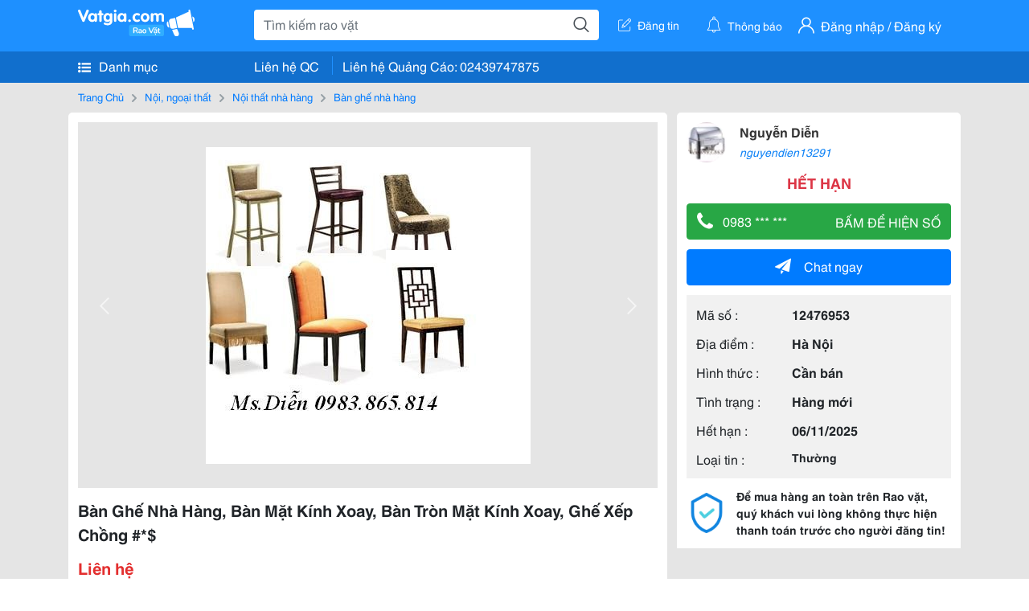

--- FILE ---
content_type: text/html; charset=UTF-8
request_url: https://www.vatgia.com/raovat/8802/12476953/ban-ghe-nha-hang-ban-mat-kinh-xoay-ban-tron-mat-kinh-xoay-ghe-xep-chong.html
body_size: 5536
content:
<!DOCTYPE html>
<html lang="vi">
<head>
    <link rel="dns-prefetch" href="//cdnvg.scandict.com">
    <meta http-equiv="Content-Type" content="text/html; charset=utf-8" />
    <link href="/assets/image/raovat/favicon.ico" rel="icon" type="image/x-icon">
    <meta http-equiv="X-UA-Compatible" content="ie=edge">

    
    <meta name="apple-mobile-web-app-status-bar-style" content="#0c81f6"/>
<meta name="theme-color" content="#0c81f6"/>
<meta name="apple-mobile-web-app-capable" content="yes"/>
<meta name="mobile-web-app-capable" content="yes"/>
<meta name="viewport" content="width=device-width, initial-scale=1.0"/>
<meta property="og:url" content="https://vatgia.com/raovat/8802/12476953/ban-ghe-nha-hang-ban-mat-kinh-xoay-ban-tron-mat-kinh-xoay-ghe-xep-chong.html"/>
<meta property="og:type" content="website"/>
<meta property="og:site_name" content="Vatgia.com"/>
<meta property="og:locale" content="vi_VN"/>
<meta property="og:title" content="Bàn Ghế Nhà Hàng, Bàn Mặt Kính Xoay, Bàn Tròn Mặt Kính Xoay, Ghế Xếp Chồng #*$"/>
<meta property="og:description" content="Bàn Ghế Nhà Hàng Bàn Ghế Nhà Hàng, Cách Set Up Hiệu Quả Và Các Loại Bàn Tròn Mặt Kính Xoay Tiết Kiệm Diện Tích,  ********************  Công Ty Cổ Phần Giải Pháp Dịch Vụ Khách Sạn Hfs  Đ/C: P603, Tháp B, Tòa Nhà Hà Thành Plaza, 102 Thái Thịnh, Đống Đa, Hà Nội, . Nguyễn Diễn. 09-49 17/10/2015"/>
<meta property="og:image" content="https://cdnvg.scandict.com/pictures/fullsize/2015/08/06/asn1438845230.jpg"/>
<meta name="title" content="Bàn Ghế Nhà Hàng, Bàn Mặt Kính Xoay, Bàn Tròn Mặt Kính Xoay, Ghế Xếp Chồng #*$"/>
<meta name="keywords" content="bàn ghế nhà hàng, bàn, ghế, nhà, hàng, , bàn, mặt, kính..."/>
<meta name="description" content="Bàn Ghế Nhà Hàng Bàn Ghế Nhà Hàng, Cách Set Up Hiệu Quả Và Các Loại Bàn Tròn Mặt Kính Xoay Tiết Kiệm Diện Tích,  ********************  Công Ty Cổ Phần Giải Pháp Dịch Vụ Khách Sạn Hfs  Đ/C: P603, Tháp B, Tòa Nhà Hà Thành Plaza, 102 Thái Thịnh, Đống Đa, Hà Nội, . Nguyễn Diễn. 09-49 17/10/2015"/>
<title>Bàn Ghế Nhà Hàng, Bàn Mặt Kính Xoay, Bàn Tròn Mặt Kính Xoay, Ghế Xếp Chồng #*$</title>

    
            <link rel="canonical" href="https://vatgia.com/raovat/8802/12476953/ban-ghe-nha-hang-ban-mat-kinh-xoay-ban-tron-mat-kinh-xoay-ghe-xep-chong.html">
    
    
    
    <link rel="stylesheet" type="text/css" href="https://vatgia.com/assets/raovat/fonts/flaticon/flaticon.css">
    <link rel="stylesheet" type="text/css" href="https://vatgia.com/assets/css/bootstrap-4.5.0.css">
    <link rel="stylesheet" type="text/css" href="https://vatgia.com/assets/371000597101675/raovat/css/raovat.css">

        <script>
        window.vnpapp = "false";
        window.mobiledetect = "web";
        window.dataUser = "null";
        window.domain = "//vatgia.com";
        window.envAds = "ca-pub-2979760623205174";
        window.envAdsSlot = "8018923188";
        window.firebaseConfig = {
            apiKey: "AIzaSyBlmRLfyJCyqA8yu5x8bpFo0jwYX2yBpOg",
            authDomain: "vatgia-id.firebaseapp.com",
            databaseURL: "https://vatgia-id.firebaseio.com",
            projectId: "vatgia-id",
            storageBucket: "",
            messagingSenderId: "736117193883",
            appId: "1:736117193883:web:624a055c617b3dbe"
        }
        window.urlFacebookLogin = 'https://www.facebook.com/v4.0/dialog/oauth?response_type=code%2Cgranted_scopes&client_id=891255665928834&redirect_uri=https%3A%2F%2Fvatgia.com/home/&scope=public_profile%2Cemail&state=provider%3Dfacebook%26redirect%3D%2Fraovat';
        window.urlGoogleLogin = 'https://accounts.google.com/o/oauth2/v2/auth?scope=openid+https://www.googleapis.com/auth/userinfo.email+profile&response_type=code&redirect_uri=https%3A//vatgia.com/home/&client_id=736117193883-nj2eab6opd4bg8phsltf8likgal0jcbc.apps.googleusercontent.com&state=provider%3Dgoogle%26redirect%3D%2Fraovat';
    </script>

    <script type="application/ld+json">
						{
						  "@context": "https://schema.org",
						  "@type": "Organization",
						  "url": "https://vatgia.com",
						  "logo": "https://vatgia.com/css/logos/logo.png",
						  "name": "Vatgia.com",
						  "contactPoint": [{
						    "@type": "ContactPoint",
						    "telephone": "+84 02439747875",
						    "contactType": "Customer support",
						    "areaServed": "VI"
						  }],
						  "sameAs": ["https://www.facebook.com/vatgiafanpage"]
						}
						</script>

    <script type="application/ld+json">
						{
							"@context": "https://schema.org",
							"@type": "WebSite",
							"url": "https://vatgia.com",
							"potentialAction": {
								"@type": "SearchAction",
								"target": "https://vatgia.com/raovat/quicksearch.php?keyword={search_term_string}",
								"query-input": "required name=search_term_string"
							},
							"name" : "Vatgia.com",
            			"alternateName" : "Vatgia.com - Mua sắm hạnh phúc, kinh doanh hiệu quả"
						}
						</script>

            <script type="application/ld+json">{"@context": "http://schema.org", "@type": "BreadcrumbList", "itemListElement": [{
									"@type": "ListItem",
									"position": 1,
									"item": {
										"@id": "https://vatgia.com/raovat",
										"name": "Rao vặt"
									}
								},{
									"@type": "ListItem",
									"position": 2,
									"item": {
										"@id": "https://vatgia.com/raovat/3205/noi-ngoai-that.html",
										"name": "Nội, ngoại thất"
									}
								},{
									"@type": "ListItem",
									"position": 3,
									"item": {
										"@id": "https://vatgia.com/raovat/3212/noi-that-nha-hang.html",
										"name": "Nội thất nhà hàng"
									}
								},{
									"@type": "ListItem",
									"position": 4,
									"item": {
										"@id": "https://vatgia.com/raovat/8802/ban-ghe-nha-hang.html",
										"name": "Bàn ghế nhà hàng"
									}
								}]}</script>
    
    
    
    </head>
<body>
        <div id="raovat" class="css_rv_web">
        
                    <header-web :ContactPhone-prop="[[&quot;Li\u00ean h\u1ec7 Qu\u1ea3ng C\u00e1o&quot;,&quot; 02439747875&quot;,&quot;02439747875&quot;]]"></header-web>
                

        
        <div id="body-raovat">
            <div class="detail_pc pb-12px" id="remove-ads">














    <div class="container" id="container-ads">
        <nav aria-label="breadcrumb" class="rv-breadcrumb-pc">
    <ol class="breadcrumb">
        <li class="breadcrumb-item">
            <a href="/raovat">Trang Chủ</a>
        </li>
                            
                <li class="breadcrumb-item">
                    <a href="/raovat/3205/noi-ngoai-that.html">Nội, ngoại thất</a>
                </li>
            
                                
                <li class="breadcrumb-item">
                    <a href="/raovat/3212/noi-that-nha-hang.html">Nội thất nhà hàng</a>
                </li>
            
                                
                <li class="breadcrumb-item">
                    <a href="/raovat/8802/ban-ghe-nha-hang.html">Bàn ghế nhà hàng</a>
                </li>
            
                        </ol>
</nav>
        <div class="info_detail">
            <div class="info-generality row">
                <div class="col-8 pr-0">
                    <div class="bg-white pt-12px px-12px boder-top-5px">
                        <div class="img-info">
                            
                            <slide-image-web :slide-prop="{&quot;imageThum&quot;:[&quot;https:\/\/cdnvg.scandict.com\/pictures\/thumb\/w750\/2015\/08\/asn1438845230.jpg&quot;,&quot;https:\/\/cdnvg.scandict.com\/pictures\/thumb\/w750\/2015\/08\/tri1438845220.JPG&quot;,&quot;https:\/\/cdnvg.scandict.com\/pictures\/thumb\/w750\/2015\/08\/eft1438845220.JPG&quot;,&quot;https:\/\/cdnvg.scandict.com\/pictures\/thumb\/w750\/2015\/08\/rzz1438845219.JPG&quot;,&quot;https:\/\/cdnvg.scandict.com\/pictures\/thumb\/w750\/2015\/08\/qdx1438845219.JPG&quot;,&quot;https:\/\/cdnvg.scandict.com\/pictures\/thumb\/w750\/2015\/08\/gbv1438845218.JPG&quot;,&quot;https:\/\/cdnvg.scandict.com\/pictures\/thumb\/w750\/2015\/08\/ucl1438845216.JPG&quot;,&quot;https:\/\/cdnvg.scandict.com\/pictures\/thumb\/w750\/2015\/08\/qij1438845216.JPG&quot;,&quot;https:\/\/cdnvg.scandict.com\/pictures\/thumb\/w750\/2015\/07\/fpy1438307643.jpg&quot;,&quot;https:\/\/cdnvg.scandict.com\/pictures\/thumb\/w750\/2015\/07\/iog1438307642.jpg&quot;,&quot;https:\/\/cdnvg.scandict.com\/pictures\/thumb\/w750\/2015\/10\/wkf1445048419.jpg&quot;,&quot;https:\/\/cdnvg.scandict.com\/pictures\/thumb\/w750\/2015\/10\/ggt1445048259.jpg&quot;,&quot;https:\/\/cdnvg.scandict.com\/pictures\/thumb\/w750\/2015\/09\/yni1442974259.jpg&quot;,&quot;https:\/\/cdnvg.scandict.com\/pictures\/thumb\/w750\/2015\/09\/gka1442543788.jpg&quot;,&quot;https:\/\/cdnvg.scandict.com\/pictures\/thumb\/w750\/2015\/05\/pbk1430817197.JPG&quot;,&quot;https:\/\/cdnvg.scandict.com\/pictures\/thumb\/w750\/2015\/05\/req1430817192.JPG&quot;,&quot;https:\/\/cdnvg.scandict.com\/pictures\/thumb\/w750\/2015\/04\/yay1429861476.jpg&quot;,&quot;https:\/\/cdnvg.scandict.com\/pictures\/thumb\/w750\/2015\/04\/jcf1429668560.jpg&quot;],&quot;image&quot;:[&quot;https:\/\/cdnvg.scandict.com\/pictures\/thumb\/0x0\/2015\/08\/asn1438845230.jpg&quot;,&quot;https:\/\/cdnvg.scandict.com\/pictures\/thumb\/0x0\/2015\/08\/tri1438845220.JPG&quot;,&quot;https:\/\/cdnvg.scandict.com\/pictures\/thumb\/0x0\/2015\/08\/eft1438845220.JPG&quot;,&quot;https:\/\/cdnvg.scandict.com\/pictures\/thumb\/0x0\/2015\/08\/rzz1438845219.JPG&quot;,&quot;https:\/\/cdnvg.scandict.com\/pictures\/thumb\/0x0\/2015\/08\/qdx1438845219.JPG&quot;,&quot;https:\/\/cdnvg.scandict.com\/pictures\/thumb\/0x0\/2015\/08\/gbv1438845218.JPG&quot;,&quot;https:\/\/cdnvg.scandict.com\/pictures\/thumb\/0x0\/2015\/08\/ucl1438845216.JPG&quot;,&quot;https:\/\/cdnvg.scandict.com\/pictures\/thumb\/0x0\/2015\/08\/qij1438845216.JPG&quot;,&quot;https:\/\/cdnvg.scandict.com\/pictures\/thumb\/0x0\/2015\/07\/fpy1438307643.jpg&quot;,&quot;https:\/\/cdnvg.scandict.com\/pictures\/thumb\/0x0\/2015\/07\/iog1438307642.jpg&quot;,&quot;https:\/\/cdnvg.scandict.com\/pictures\/thumb\/0x0\/2015\/10\/wkf1445048419.jpg&quot;,&quot;https:\/\/cdnvg.scandict.com\/pictures\/thumb\/0x0\/2015\/10\/ggt1445048259.jpg&quot;,&quot;https:\/\/cdnvg.scandict.com\/pictures\/thumb\/0x0\/2015\/09\/yni1442974259.jpg&quot;,&quot;https:\/\/cdnvg.scandict.com\/pictures\/thumb\/0x0\/2015\/09\/gka1442543788.jpg&quot;,&quot;https:\/\/cdnvg.scandict.com\/pictures\/thumb\/0x0\/2015\/05\/pbk1430817197.JPG&quot;,&quot;https:\/\/cdnvg.scandict.com\/pictures\/thumb\/0x0\/2015\/05\/req1430817192.JPG&quot;,&quot;https:\/\/cdnvg.scandict.com\/pictures\/thumb\/0x0\/2015\/04\/yay1429861476.jpg&quot;,&quot;https:\/\/cdnvg.scandict.com\/pictures\/thumb\/0x0\/2015\/04\/jcf1429668560.jpg&quot;]}"/>
                        </div>
                        <div class="title-price-product">
                            <h1 title="Bàn Ghế Nhà Hàng, Bàn Mặt Kính Xoay, Bàn Tròn Mặt Kính Xoay, Ghế Xếp Chồng #*$" class="title m-0 mt-12px">Bàn Ghế Nhà Hàng, Bàn Mặt Kính Xoay, Bàn Tròn Mặt Kính Xoay, Ghế Xếp Chồng #*$</h1>
                            <p class="price m-0 mt-12px">Liên hệ</p>
                            <p class="address m-0 mt-12px"><i class="flaticon-pin mr-1"></i>P603B, 102 Thái Thịnh,Đống Đa, Hà Nội</p>
                                                    </div>
                    </div>
                    <div class="describe-product bg-white pt-12px">
                        <div class="des pb-12px px-12px overflow-hidden">
                            
                            
                            <div class="keyword-suggest pt-12px pb-12px">
                                <span class="title mr-1">Từ khóa gợi ý:</span>
                                <span>
                                                                    </span>
                            </div>
                        </div>

                    </div>

                    
                                        <div class="comment-post mt-12px bg-white">
                        <div class="title-comment bg-white">
                            <p class="m-0 pb-2">Bình luận</p>
                        </div>

                        <comment-add
                            :idrv="12476953" user_rv="2069544" user_name="Nguyễn Diễn" title_rv="Bàn Ghế Nhà Hàng, Bàn Mặt Kính Xoay, Bàn Tròn Mặt Kính Xoay, Ghế Xếp Chồng #*$"
                            ></comment-add>
                                                
                                                
                    </div>
                                        














                </div>
                <div class="info-product col-4 pl-12px sticky-top">
                    <div class="bg-white p-12px boder-top-5px">
                        <div class="d-flex info-human">
                            <div class="user">
                                <img class="w-100 h-100" src="https://cdnvg.scandict.com/pictures/thumb/60x60/2015/07/zfp1436424398.jpg" alt="Nguyễn Diễn" onerror="javascript:this.src='/assets/image/raovat/no-avatar.png'"/>
                            </div>
                            <div class="name pl-3">
                                <a class="text-decoration-none" href="/raovat/detail_user?iUse=2069544">
                                    Nguyễn Diễn
                                </a>

                                                                    <div class="stall text-truncate text-primary"><a class="text-decoration-none font-italic" href="/nguyendien13291">nguyendien13291</a></div>
                                                            </div>
                        </div>
                                                    <p class="mt-12px mb-0 text-center text-danger exprice-date">HẾT HẠN</p>
                        
                        
                        <div>
                                                        <button class="btn btn-success btn-block mt-12px btn-phone-detail" onclick="showPhone(this)">
                                <span class="float-left">
                                    <i class="flaticon-telephone-handle-silhouette mr-2"></i>
                                    0983 *** ***
                                </span>
                                <span class="float-right text-uppercase">Bấm để hiện số</span>
                            </button>
                            <div class="btn btn-outline-success show-phone-pc font-weight-bold text-center btn-block mt-12px d-none">
                                0983 865 814
                            </div>
                        </div>
                        <div class="btn-chat mt-12px">
                            <button type="button" class="btn btn-primary btn-chat-pc btn-block" onclick="create_chat_box({use_id: '2069544'})"><i class="flaticon-send mr-3"></i>Chat ngay</button>
                        </div>
                        <table class="table mt-12px mb-0 table-borderless tab-info-product pb-12px">
                            <tbody>
                                <tr>
                                    <td class="name">Mã số :</td>
                                    <td class="value"><strong>12476953</strong></td>
                                </tr>
                                <tr>
                                    <td class="name">Địa điểm :</td>
                                    <td class="value"><strong>Hà Nội</strong></td>
                                </tr>
                                <tr>
                                    <td class="name">Hình thức :</td>
                                    <td class="value"><strong>Cần bán</strong></td>
                                </tr>
                                <tr>
                                    <td class="name">Tình trạng :</td>
                                    <td class="value"><strong>Hàng mới</strong></td>
                                </tr>
                                <tr>
                                    <td class="name">Hết hạn :</td>
                                    <td class="value expire_date" title="Post 09:52 17/10/2015, Up 09:52 17/10/2015">
                                        <strong>06/11/2025</strong>
                                    </td>
                                </tr>
                                <tr>
                                    <td class="name">Loại tin :</td>
                                                                            <td class="value"><p class="m-0 text-normal">Thường</p></td>
                                                                    </tr>
                            </tbody>
                        </table>
                        <div class="warning d-flex">
                            <div class="img-warning">
                                <div class="w-100 h-100" style='background: url("/assets/image/raovat/warning.png"); background-size: cover; background-repeat: no-repeat;'></div>
                            </div>
                            <div class="text pl-12px">
                                <span>Để mua hàng an toàn trên Rao vặt, quý khách vui lòng không thực hiện thanh toán trước cho người đăng tin!</span>
                            </div>
                        </div>
                    </div>
                    <div class=" mt-3">
                        <div class="panama_root" data-slot="bottom" ></div>
                        <script lang="javascript">
                            (function() {
                                var ga = document.createElement('script');
                                ga.type = 'text/javascript';ga.async=true;ga.defer=true;
                                ga.src = '//panama.vn/ads/tracking.js?v=123&';
                                var s = document.getElementsByTagName('script');
                                s[0].parentNode.insertBefore(ga, s[0]);
                            })();
                        </script>
                    </div>
                </div>
            </div>
                    </div>
    </div>
    <div class="container mt-3">
        <div class="panama_root" data-slot="bottom"></div>
        <script lang="javascript">
            (function() {
                var ga = document.createElement('script');
                ga.type = 'text/javascript';ga.async=true;ga.defer=true;
                ga.src = '//panama.vn/ads/tracking.js?v=123&';
                var s = document.getElementsByTagName('script');
                s[0].parentNode.insertBefore(ga, s[0]);
            })();
        </script>
    </div>














</div>
        </div>
        

        
                <footer-raovat :ContactPhone-prop="[[&quot;Li\u00ean h\u1ec7 Qu\u1ea3ng C\u00e1o&quot;,&quot; 02439747875&quot;,&quot;02439747875&quot;]]"></footer-raovat>
        
        
    </div>

    
    <script src="https://vatgia.com/assets/7100988271006543/raovat/js/manifest.js?v=2.9.27"></script>
    <script src="https://vatgia.com/assets/21019764316998101/raovat/js/vendor.js?v=2.9.27"></script>
    <script src="https://vatgia.com/assets/181009657989767/raovat/js/main.js?v=2.9.27"></script>

            <script src="https://vatgia.com/assets/0358102102102310210198/raovat/js/header-web.js?v=2.9.27"></script>
    
    <script src="https://vatgia.com/assets//js/slideShow.js"></script>
    <script src="https://vatgia.com/assets/1004262442981003/raovat/js/raovat.js?v=2.9.27"></script>

    <script src="/assets/js/jquery-3.5.1.min.js"></script>

    <script>
    $(function () {
        $.ajax({
            type: "POST",
            url: "/api/v2/raovat/view",
            data: {
                id: 12476953
            },
            success: function (response) {
                var exp = response.data.exp * 1000;
                var time = new Date(exp);

                if(response.success == 1) {
                    document.cookie = ""+response.data.key_cookie+"="+response.data.exp+"; expires="+time+"; path=/";
                }
            }
        });
    });
    let showPhone = (e) => {
        let dom = document.querySelector('.show-phone-pc');
        e.remove();
        dom.classList.remove('d-none');

        $.ajax({
            type: "POST",
            url: "/api/v2/reports/aggregation/viewed_phonenumber",
            data: {
                raovat_viewed_phonenumber: 1
            },
            success: function (response) {
            }
        });
    }
    $(document).scroll(function () {
        var y = $(this).scrollTop();
        if (y > 100) {
            $('.info-product').addClass("fix-sticky-top");
        }
        else {
            $('.info-product').removeClass("fix-sticky-top");
        }
    });
</script>



    
    </body>
</html>
